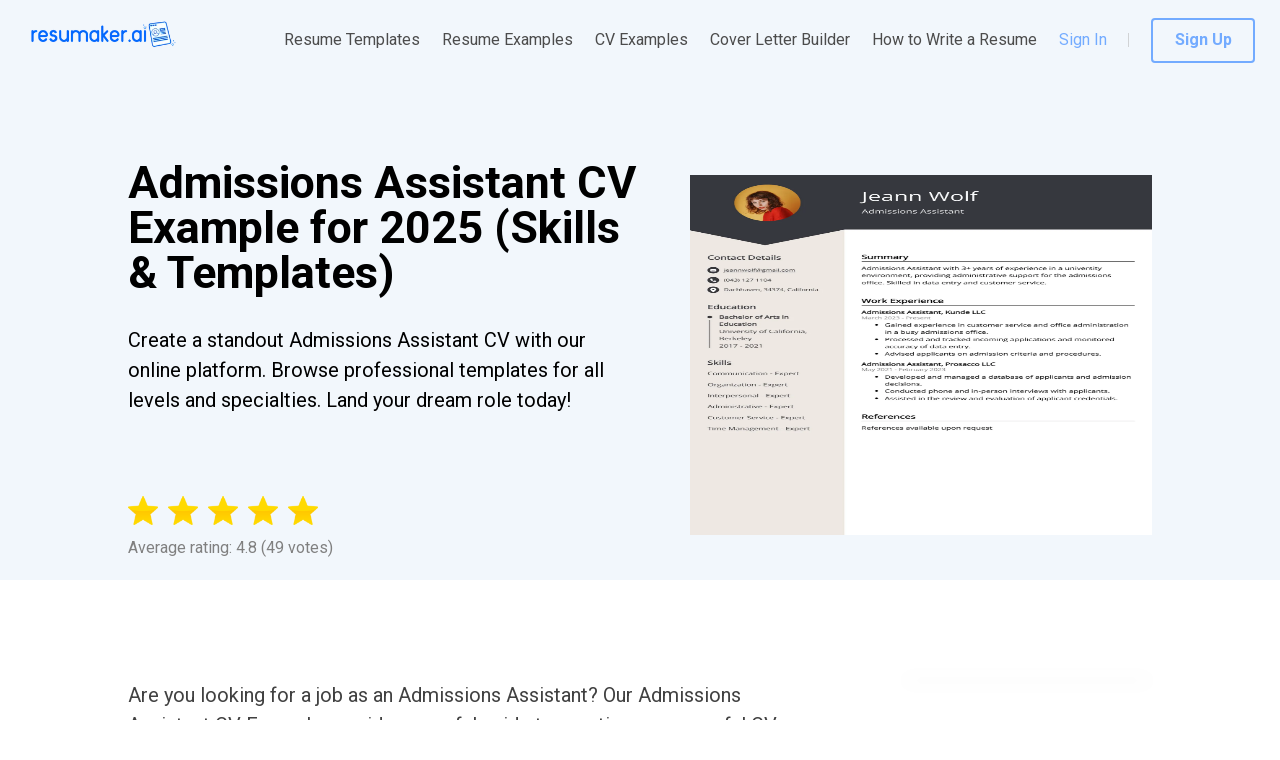

--- FILE ---
content_type: application/javascript
request_url: https://resumaker.ai/runtime.d8f97b763a2e8cf0.js
body_size: 2254
content:
(()=>{"use strict";var e,v={},g={};function t(e){var f=g[e];if(void 0!==f)return f.exports;var a=g[e]={id:e,loaded:!1,exports:{}};return v[e].call(a.exports,a,a.exports,t),a.loaded=!0,a.exports}t.m=v,t.amdO={},e=[],t.O=(f,a,d,n)=>{if(!a){var r=1/0;for(c=0;c<e.length;c++){for(var[a,d,n]=e[c],s=!0,b=0;b<a.length;b++)(!1&n||r>=n)&&Object.keys(t.O).every(p=>t.O[p](a[b]))?a.splice(b--,1):(s=!1,n<r&&(r=n));if(s){e.splice(c--,1);var o=d();void 0!==o&&(f=o)}}return f}n=n||0;for(var c=e.length;c>0&&e[c-1][2]>n;c--)e[c]=e[c-1];e[c]=[a,d,n]},t.n=e=>{var f=e&&e.__esModule?()=>e.default:()=>e;return t.d(f,{a:f}),f},(()=>{var f,e=Object.getPrototypeOf?a=>Object.getPrototypeOf(a):a=>a.__proto__;t.t=function(a,d){if(1&d&&(a=this(a)),8&d||"object"==typeof a&&a&&(4&d&&a.__esModule||16&d&&"function"==typeof a.then))return a;var n=Object.create(null);t.r(n);var c={};f=f||[null,e({}),e([]),e(e)];for(var r=2&d&&a;"object"==typeof r&&!~f.indexOf(r);r=e(r))Object.getOwnPropertyNames(r).forEach(s=>c[s]=()=>a[s]);return c.default=()=>a,t.d(n,c),n}})(),t.d=(e,f)=>{for(var a in f)t.o(f,a)&&!t.o(e,a)&&Object.defineProperty(e,a,{enumerable:!0,get:f[a]})},t.f={},t.e=e=>Promise.all(Object.keys(t.f).reduce((f,a)=>(t.f[a](e,f),f),[])),t.u=e=>e+"."+{284:"d7a6d2bc05b9d64e",358:"ee10fd5504708ae3",535:"da97612ee7b09f9a",691:"bac535cd29277f2d",694:"5e9d8636cf452dfb",997:"557368403d43c9f6",1334:"2fda590219ce3048",1362:"29ba09ba242ef368",1377:"6f4b5e2dcbe7d6a0",1389:"d76ae5520e589478",1537:"b78ae496d7ceaa0d",1552:"3060b1a540e4b356",1725:"389ef1cb15f3e032",1893:"f7e5723206744c54",2111:"9c4022c1abe0dd55",2139:"e2527f1846e081e9",2296:"b6cc3bc7c8ab1520",2568:"004bade0d7e88374",2628:"fe0c2f96e446da4a",2784:"241c38c10c53e663",3087:"5175cd75fbd90fa2",4040:"63343e04a4424012",4118:"dff5db61d62a0e60",4262:"c0c925bf8d49b585",5216:"b565eda39a9d5208",5221:"8bcc46dd463a7185",5462:"d83b09f37db3b2e3",5500:"b10d5f31478e5856",5570:"2406540b2afd1965",5674:"e0895ad85e0b9a15",5748:"d032fca4e6b8ed3d",5867:"eaa6dbeb8f3fe933",6143:"c967577cfef65a32",6495:"9278c8aa10441b2e",6699:"1c1c527d5ede085b",6727:"e5d7545033b5e03c",6901:"3157f2a9eea9cadd",6906:"e4ef41562ddd16ba",6948:"04fa6d668a764c80",6966:"54f31a9438b19b12",7150:"d0a373fa7e083e2e",7250:"2af4cb940a7d4a1d",7944:"c1afacf8da432eec",7986:"eb29b318e1f09788",8139:"ac43a60e9250fbdf",8320:"953b26dc21e7cfb5",8447:"bd9dcb18628862d6",8725:"cf810b5c22078202",8822:"bfe5ed7a399fb5d7",8986:"ccc622ef03d24698",9014:"074983a077814126",9648:"80d426834613b258",9757:"03b282fae7fdb9ce",9837:"d78b8cca2c73b09f"}[e]+".js",t.miniCssF=e=>{},t.o=(e,f)=>Object.prototype.hasOwnProperty.call(e,f),(()=>{var e={},f="resumaker:";t.l=(a,d,n,c)=>{if(e[a])e[a].push(d);else{var r,s;if(void 0!==n)for(var b=document.getElementsByTagName("script"),o=0;o<b.length;o++){var i=b[o];if(i.getAttribute("src")==a||i.getAttribute("data-webpack")==f+n){r=i;break}}r||(s=!0,(r=document.createElement("script")).type="module",r.charset="utf-8",r.timeout=120,t.nc&&r.setAttribute("nonce",t.nc),r.setAttribute("data-webpack",f+n),r.src=t.tu(a)),e[a]=[d];var u=(_,p)=>{r.onerror=r.onload=null,clearTimeout(l);var h=e[a];if(delete e[a],r.parentNode&&r.parentNode.removeChild(r),h&&h.forEach(m=>m(p)),_)return _(p)},l=setTimeout(u.bind(null,void 0,{type:"timeout",target:r}),12e4);r.onerror=u.bind(null,r.onerror),r.onload=u.bind(null,r.onload),s&&document.head.appendChild(r)}}})(),t.r=e=>{typeof Symbol<"u"&&Symbol.toStringTag&&Object.defineProperty(e,Symbol.toStringTag,{value:"Module"}),Object.defineProperty(e,"__esModule",{value:!0})},t.nmd=e=>(e.paths=[],e.children||(e.children=[]),e),(()=>{var e;t.tt=()=>(void 0===e&&(e={createScriptURL:f=>f},typeof trustedTypes<"u"&&trustedTypes.createPolicy&&(e=trustedTypes.createPolicy("angular#bundler",e))),e)})(),t.tu=e=>t.tt().createScriptURL(e),t.p="",(()=>{var e={3666:0};t.f.j=(d,n)=>{var c=t.o(e,d)?e[d]:void 0;if(0!==c)if(c)n.push(c[2]);else if(3666!=d){var r=new Promise((i,u)=>c=e[d]=[i,u]);n.push(c[2]=r);var s=t.p+t.u(d),b=new Error;t.l(s,i=>{if(t.o(e,d)&&(0!==(c=e[d])&&(e[d]=void 0),c)){var u=i&&("load"===i.type?"missing":i.type),l=i&&i.target&&i.target.src;b.message="Loading chunk "+d+" failed.\n("+u+": "+l+")",b.name="ChunkLoadError",b.type=u,b.request=l,c[1](b)}},"chunk-"+d,d)}else e[d]=0},t.O.j=d=>0===e[d];var f=(d,n)=>{var b,o,[c,r,s]=n,i=0;if(c.some(l=>0!==e[l])){for(b in r)t.o(r,b)&&(t.m[b]=r[b]);if(s)var u=s(t)}for(d&&d(n);i<c.length;i++)t.o(e,o=c[i])&&e[o]&&e[o][0](),e[o]=0;return t.O(u)},a=self.webpackChunkresumaker=self.webpackChunkresumaker||[];a.forEach(f.bind(null,0)),a.push=f.bind(null,a.push.bind(a))})()})();
//# sourceMappingURL=runtime.d8f97b763a2e8cf0.js.map